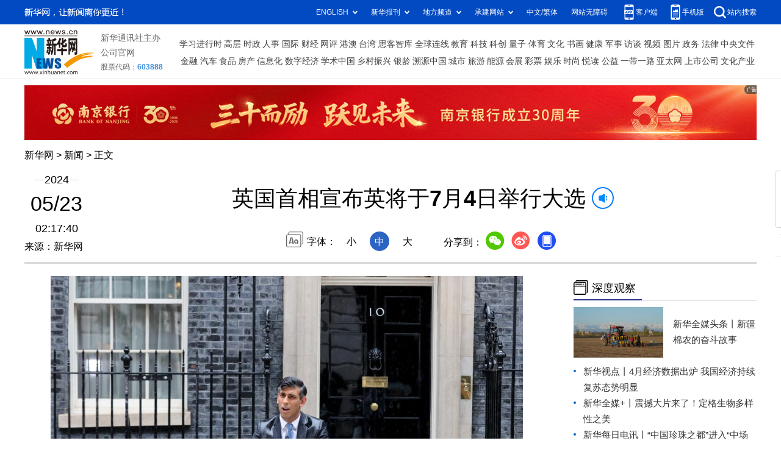

--- FILE ---
content_type: text/html; charset=utf-8
request_url: http://www.news.cn/20240523/435b94e0f9fe4334bf2faa81205b9694/c.html
body_size: 4932
content:
<!DOCTYPE html><html><head><meta name="source" content="新华网"> <meta name="publishdate" content="2024-05-23"> <meta name="contentid" content="20240523435b94e0f9fe4334bf2faa81205b9694"> <meta name="subject" content=""> <meta name="catalogs" content="01002001001"> <meta name="author" content=""> <meta name="publishedtype" content="1"> <meta name="filetype" content="0"> <meta name="pagetype" content="1"> <meta name="templateId" content="d2b039de7f564c3882858a6a1655f8c1"> <meta http-equiv="Content-Type" content="text/html; charset=utf-8"> <meta name="apple-mobile-web-app-capable" content="yes"> <meta name="apple-mobile-web-app-status-bar-style" content="black"> <meta content="telephone=no" name="format-detection"> <meta http-equiv="X-UA-Compatible" content="IE=edge"> <meta content="width=device-width, initial-scale=1.0, minimum-scale=1.0, maximum-scale=1.0,user-scalable=no" name="viewport"> <div data="datasource:20240523435b94e0f9fe4334bf2faa81205b9694" datatype="content"><meta name="keywords" content="英国 "></div> <div data="datasource:20240523435b94e0f9fe4334bf2faa81205b9694" datatype="content"><meta name="description" content="英国首相宣布英将于7月4日举行大选-英国首相苏纳克22日宣布，英国将于7月4日举行大选。"></div> <title data="datasource:20240523435b94e0f9fe4334bf2faa81205b9694" datatype="content">
            英国首相宣布英将于7月4日举行大选-新华网
        </title> <link rel="stylesheet" href="https://lib.news.cn/common/reset.css"> <link rel="stylesheet" href="https://lib.news.cn/swiper/swiper3.4.2/swiper.min.css"> <link rel="stylesheet" href="https://www.news.cn/2021detail/css/detail2023.css"> <link rel="stylesheet" href="https://www.news.cn/detail/css/cb_videoPlayer.css"> <script src="https://res.wx.qq.com/open/js/jweixin-1.6.0.js"></script> <script src="https://lib.news.cn/common/share.js"></script> <script src="https://lib.news.cn/jquery/jquery1.12.4/jquery.min.js"></script> <style>
        #sdgc .list-item {
            margin-bottom: 17px;
            padding-bottom: 12px;
            height: 80px;
            -webkit-box-sizing: border-box;
            -moz-box-sizing: border-box;
            box-sizing: border-box;
            border-bottom: 1px dotted #999
        }

        #sdgc .list-item .img {
            width: 120px;
            height: 67px;
            float: left;
            margin-right: 10px;
            overflow: hidden
        }

        #sdgc .list-item .img img {
            width: 100%;
            height: 100%
        }

        #sdgc .list-item .tit a {
            display: block;
            font-size: 15px;
            line-height: 22px;
            height: 44px;
            margin-bottom: 2px;
            margin-top: -5px;
            color: #333
        }

        #sdgc .list-item .tit span {
            display: inline-block;
            padding: 0 5px;
            font-size: 13px;
            line-height: 17px;
            background: #e30000;
            color: #fff
        }

        #sdgc .list-item .tit span a {
            height: auto;
            font-size: 13px;
            line-height: 17px;
            display: inline-block;
            background: #e30000;
            color: #fff
        }
    </style></head> <div class="fix-ewm domPC" data="datasource:20240523435b94e0f9fe4334bf2faa81205b9694" datatype="content"><img src="https://www.news.cn/detail2020/images/ewm.png" width="94" alt=""> <div class="fxd"><span class="fxd-wx"></span> <a href="javascript:void(0)" class="fxd-wb"></a> <span class="fxd-xcx"></span> <span class="fxd-khd"></span> <div class="fxd-wx-ewm"><img src="zxcode_20240523435b94e0f9fe4334bf2faa81205b9694.jpg"></div> <div class="fxd-xcx-ewm"><img></div> <div class="fxd-khd-ewm"><img src="https://www.news.cn/politics/newpage2020/images/qrcode-app.png"></div></div></div> <div class="domPC"><script src="https://www.news.cn/2021homepro/scripts/smallTop.js"></script></div> <div class="domMobile"><script src="https://www.news.cn/2021mobile/scripts/toppx.js"></script></div> <div class="topAd"><div class="domPC"><ins data-ycad-slot="2166"></ins></div> <div class="domPC"><ins data-ycad-slot="2167"></ins></div></div> <div class="header domPC" data="datasource:20240523435b94e0f9fe4334bf2faa81205b9694" datatype="content"><div class="header-top clearfix"><div class="header-nav left"><a href="https://www.news.cn/" target="_blank">新华网</a> &gt; <a class="curColumn"></a> &gt; 正文</div></div> <div class="header-cont clearfix"><div class="header-time left"><span class="year"><em>2024</em></span> <span class="day"><em>05</em>/<em>23</em></span> <span class="time">02:17:40</span></div> <div class="source">来源：新华网
            </div> <div class="head-line clearfix"><h1><span class="title">英国首相宣布英将于7月4日举行大选</span> <span class="btn-audio"></span></h1> <audio id="audioDom" loop="loop" src="" class="hide"></audio> <div class="pageShare"><div class="setFont">字体：
                        <span id="fontSmall">小</span> <span id="fontNormal" class="active">中</span> <span id="fontBig">大</span></div> <div class="share">分享到：<a href="javascript:void(0)" class="wx"></a><a href="javascript:void(0)" class="wb"></a><a href="javascript:void(0)" class="xcx"></a><a href="javascript:void(0)" class="khd"></a> <div class="wx-ewm"><img src="zxcode_20240523435b94e0f9fe4334bf2faa81205b9694.jpg"></div> <div class="xcx-ewm"><img></div> <div class="khd-ewm"><img src="https://www.news.cn/politics/newpage2020/images/qrcode-app.png"></div></div></div></div></div></div> <div class="adv domMob"><div class="advCont" style="display:none"><ins data-ycad-slot="2305"></ins></div> <div class="advShow"></div></div> <div class="mheader domMobile" data="datasource:20240523435b94e0f9fe4334bf2faa81205b9694" datatype="content"><h1><span class="title">英国首相宣布英将于7月4日举行大选</span></h1> <div class="info">
            2024-05-23 02:17:40
            <span>
                来源：新华网
            </span></div></div> <div class="main clearfix"><div class="main-left left"><div id="detail" data="datasource:20240523435b94e0f9fe4334bf2faa81205b9694" datatype="content"><span id="detailContent"><p><img id="QvaPp8PJ0jAmvuBNmG" style="margin: 0 auto; display: block; float: none;" src="XnH7CHRYBoqFKNhP.jpg" align="center" data-material-id="202405233628952" data-name="20240523c2677100911e4c03bcff290f9f9f9b13.jpg"></p><p>&emsp;&emsp;<span style="font-family: 楷体; color: #000080;">5月22日，英国首相苏纳克在伦敦唐宁街10号首相府前发表讲话。</span><span style="font-family: 楷体; color: #000080;">英国首相苏纳克22日宣布，英国将于7月4日举行大选。</span><span style="font-family: 楷体; color: #000080;">新华社发</span></p><p>&emsp;&emsp;新华社伦敦5月22日电（记者孙晓玲 许凤）英国首相苏纳克22日宣布，英国将于7月4日举行大选。</p><p>&emsp;&emsp;苏纳克当天在伦敦唐宁街10号首相府门前发表讲话说，他当天早些时候与英国国王查尔斯三世进行交谈，请求解散议会。国王已批准这一请求。</p><p><span style="font-family: 楷体; color: #000080;"><img id="u8QxF3X495YGooxTHo" style="margin: 0 auto; display: block; float: none;" src="voRuidi4AU7kofHe.jpeg" align="center" data-material-id="202405233456482" data-name="20240523a26d8544555946a1a5bdbefb0b95d0b6.jpg"></span></p><p>&emsp;&emsp;<span style="font-family: 楷体; color: #000080;">5月22日，英国首相苏纳克在伦敦唐宁街10号首相府前发表讲话。新华社发</span></p><p>&emsp;&emsp;苏纳克在讲话中对其上任以来在经济、移民、教育等领域取得的成就感到“自豪”，并表示执政党保守党对未来有明确计划。</p><p>&emsp;&emsp;自2010年时任保守党领袖卡梅伦带领该党赢得大选以来，保守党一直是英国执政党。民意调查显示，自2022年10月苏纳克执政以来，反对党工党对保守党一直保持着两位数的领先优势。英国民调机构舆观调查公司最新民调结果显示，截至本月16日，保守党支持率仅为20%，工党支持率为47%。工党等党派不断施压，敦促苏纳克尽快举行大选。</p></span> <div id="articleEdit"><span class="tiyi1 domPC"><a href="javascript:void(0);" class="advise">【纠错】</a> <div id="advisebox01" class="tiyi01" style="display:none;"><div><iframe id="jc_link1" border="0" marginwidth="0" framespacing="0" marginheight="0" frameborder="0" noresize="noresize" scrolling="no" vspale="0" style="width:600px;height:350px;float:left;"></iframe></div> <div class="tiyi03"><div id="jc_close1" style="cursor:pointer;"><img src="https://www.news.cn/images/syicon/space.gif" width="24" height="24" border="0"></div></div></div></span> <span class="editor"> 【责任编辑:徐海知】 </span></div></div> <div class="columBox relatedNews" data="datasource:20240523435b94e0f9fe4334bf2faa81205b9694" datatype="content"> <div class="col-cont"><ul></ul></div></div> <div class="nextpage clearfix" style="display:none;"><div class="nextpage-tit">阅读下一篇：</div> <div class="nextpage-cont"><a href="#"></a></div></div> <div class="ad_right domPC" style="margin-bottom:20px"><ins data-ycad-slot="399"></ins></div> <div class="domPC"><ins data-ycad-slot="2168"></ins></div> <div class="domPC"><ins data-ycad-slot="2169"></ins></div> <div class="bookList clearfix domPC"><ul></ul></div> <div class="domPC"><ins data-ycad-slot="2169"></ins></div></div> <div class="main-right right"><div class="ad_right domPC"><ins data-ycad-slot="2174"></ins></div> <div class="columBox domPC"><div class="col-tit"><span><a href="http://www.news.cn/depthobserve/index.html" target="_blank">深度观察</a></span></div> <div id="sdgc" class="col-cont"><div class="list list-mix" data="datasource:9b3bc39868af43b6bfe1d583394c080c" datatype="ds" preview="ds_"><ul><li><div class="img breath"><a href="http://news.cn/depthobserve/xhqmtt.html" target="_blank"><img src="../../20240522/cd67ad61d1a74dcf8f50cf1c062fcbb8/7a0b7bdcedad405d83257f2c0569e335.jpg"></a></div> <div class="tit"><span><a href='http://news.cn/depthobserve/xhqmtt.html' target='_blank'>新华全媒头条丨</a><a href='http://www.news.cn/politics/20240521/de787f3686234eb78a122ae01ab90641/c.html' target='_blank'>新疆棉农的奋斗故事</a></span></div></li></ul></div> <div class="list list-txt dot" data="datasource:75d2a942f9834bebb18096b033efcce3" datatype="ds" preview="ds_"><ul><li><a href='http://news.cn/depthobserve/xhsd.html' target='_blank'>新华视点丨</a><a href='http://www.news.cn/fortune/20240522/ff3298443b414b8c91648dc30bcbad6e/c.html' target='_blank'>4月经济数据出炉 我国经济持续复苏态势明显</a></li><li><a href='http://www.news.cn/depthobserve/xhqmj.html' target='_blank'>新华全媒+丨</a><a href='http://www.news.cn/politics/20240522/461e7b0f90e144bdade83367702bec4a/c.html' target='_blank'>震撼大片来了！定格生物多样性之美</a></li><li><a href='http://www.xinhuanet.com/mrdx/index.htm' target='_blank'>新华每日电讯丨</a><a href='http://www.news.cn/local/20240522/82ec0f114a594aba8ee592a6443893e3/c.html' target='_blank'>“中国珍珠之都”进入“中场时刻”</a></li><li><a href='http://news.cn/depthobserve/zg.html' target='_blank'>追光丨</a><a href='http://www.news.cn/politics/20240522/12675c69376648c8ae334e7a6e8c8816/c.html' target='_blank'>心中有光 不惧黑暗</a></li><li><a href='http://news.cn/depthobserve/xwzg.html' target='_blank'>秀我中国丨</a><a href='http://www.news.cn/politics/20240522/b6b82a0a6bb74152b0a101952ad98207/c.html' target='_blank'>“洋朋友”体验中式变装之京剧</a></li><li><a href='http://news.cn/depthobserve/gjgc.html' target='_blank'>国际观察丨</a><a href='http://www.news.cn/world/20240522/38030c8703c3436ea37a5169cd7cb15a/c.html' target='_blank'>以色列高层为何“内讧”</a></li></ul></div> <div class="list list-pic" data="datasource:ab6ccbeb9b384782a147ae0ba74f7635" datatype="ds" preview="ds_"><ul><li><div class="img breath"><a href="http://www.news.cn/politics/20240522/8ede2d2b36e04759b872bf03b6e71a3e/c.html" target="_blank"><img src="../../20240522/ebe27d60d10f4a5eafcc130c460f6185/20e6a375d8ab4f5eba07df36f9c896bd.jpg"></a></div> <div class="tit"><a href='http://www.news.cn/politics/20240522/8ede2d2b36e04759b872bf03b6e71a3e/c.html' target='_blank'>走进自然界 这一次“听”就行了</a></div></li><li><div class="img breath"><a href="http://www.news.cn/politics/20240522/6b536676f55341e88a88bae2c0e0c575/c.html" target="_blank"><img src="../../20240522/8300de47560d488fbaa8abae9bc56590/3771db2f0b6d46f88c570224c279cc4d.gif"></a></div> <div class="tit"><a href='http://www.news.cn/politics/20240522/6b536676f55341e88a88bae2c0e0c575/c.html' target='_blank'>回望青藏高原的史前生物</a></div></li></ul></div></div> <div id="sdgc" class="col-cont"><div class="list list-mix"><ul></ul></div> <div class="list list-txt dot"><ul></ul></div> <div class="list list-pic"><ul></ul></div></div></div> <div class="ad_right domPC"><ins data-ycad-slot="2175"></ins></div> <div class="columBox book"><ul></ul></div> <div class="ad_right domPC"><ins data-ycad-slot="2176"></ins></div> <div class="ad_right domPC"><ins data-ycad-slot="2177"></ins></div></div></div> <div class="adv domMob"><div class="advCont" style="display:none"><ins data-ycad-slot="2306"></ins></div> <div class="advShow"></div></div> <div class="foot"><script src="https://lib.news.cn/common/foot.js"></script></div> <div class="domPC" style="margin-bottom:20px"><ins data-ycad-slot="2262"></ins></div> <div data="datasource:20240523435b94e0f9fe4334bf2faa81205b9694" datatype="content"><div id="fontsize" style="display:none;">
            
        </div> <div id="fontcolor" style="display:none;">
            
        </div> <div id="wxpic" style="display:none;"><img src=""></div> <div id="wxtitle" style="display:none;">
            英国首相宣布英将于7月4日举行大选
        </div></div> <script>
    //微信分享图功能
    var wxfxPic = $.trim($("#wxpic").find("img").attr("src"));
    var wxfxTit = $.trim($("#wxtitle").html()).replace("&nbsp;", "").replace("&amp;", "&");
    var detaiWxPic = $("#wxsharepic").attr("src");
    if (wxfxPic == "") {
        wxfxPic = 'https://lib.news.cn/common/sharelogo.jpg';
    } else {
        wxfxPic = window.location.href.replace("c.html", wxfxPic)
    }
    console.log("wxfxTit", wxfxTit);

    wxConfig({
        title: wxfxTit,
        desc: '新华网，让新闻离你更近！',
        link: window.location.href,
        imgUrl: wxfxPic
    });
</script> <script src="https://www.news.cn/global/detail/xhCommonFun.js"></script> <script src="https://www.news.cn/2021homepro/scripts/fixedNav.js"></script> <script src="https://www.news.cn/2021detail/js/cb-video.js"></script> <script src="https://www.news.cn/2021detail/js/xh-column.js"></script> <script src="https://www.news.cn/detail/js/pager.js"></script> <script src="https://www.news.cn/detail/js/cb_detail_20231223.js"></script> <script src="https://www.news.cn/2021detail/js/booklist.js"></script> <script type="text/javascript" src="https://a2.news.cn/js/xadndelayed.js"></script> <script src="https://www.news.cn/mobile/20210315mobile/scripts/ad_mobile.js"></script> <script>
    // cbDetailConfig = {
    //     detailAtlasDisplayPc: false,
    //     detailAtlasDisplayMob: false,
    //     detailSetFontSizePc: true,
    //     detailSetFontSizeMob: true,
    //     detailSetFontColorPc: true,
    //     detailSetFontColorMob: true,
    // }
    // 
</script><script src="//imgs.news.cn/webdig/xinhua_webdig.js" language="javascript" type="text/javascript" async></script></html>

--- FILE ---
content_type: text/html;charset=utf-8
request_url: https://a3.xinhuanet.com/s?
body_size: 662
content:
<html xmlns='http://www.w3.org/1999/xhtml'><head><meta http-equiv='Content-Type' content='text/html; charset=utf-8' /><script type='text/javascript'>var jsn='{"sid":2166,"code":0,"w":["1200"],"h":["90"],"cw":["1200"],"ch":["90"],"top":300,"dis":["10","0"],"lic":1,"u":["http://a2.xinhuanet.com/download/adcreatives/2025/12/30/20251230034955946.jpg"],"c":["http://a3.xinhuanet.com/c?sid=2166&impid=1c15ae6cf08a4bad911433eee6b56c7b&cam=8552&adgid=8552&crid=16614&uid=ec52048d0ed348bd8c6a06c2938f144a&d=xinhuanetv2&url=http%3A%2F%2Fwww.news.cn%2F20240523%2F435b94e0f9fe4334bf2faa81205b9694%2Fc.html&ref=&i=316360667&tm=1769102981&sig=2019c6bc207a92d8b1a609f8b2b0a588&click=https://www.njcb.com.cn/"],"e":[],"hl":"","t":1,"ct":4,"lp":0,"n":0,"tm":0,"r":"1769102979963350","ren":0,"pvm":["0"],"ckm":["0"],"fg":["3","http://a2.xinhuanet.com/download/ADMark/201612081600220000.png"]}';self.name = (function(a, b) {return (b.postMessage && b.parent.postMessage(a, '*'), a)})(jsn, self)</script></head></html>

--- FILE ---
content_type: text/plain;charset=UTF-8
request_url: http://api.home.news.cn/wx/jsapi.do?callback=jQuery112403480106657141504_1769102979625&mpId=390&url=http%3A%2F%2Fwww.news.cn%2F20240523%2F435b94e0f9fe4334bf2faa81205b9694%2Fc.html&_=1769102979626
body_size: 323
content:
jQuery112403480106657141504_1769102979625({"code":200,"description":"操作成功","content":{"signature":"eb43ab558957b1f9e9c17773e0537b2789f4365d","appId":"wxbb5196cf19a1a1af","nonceStr":"666d5a30b5804769b5f5fbaf6929f983","url":"http://wwwnewscn/20240523/435b94e0f9fe4334bf2faa81205b9694/chtml","timestamp":1769102981}});